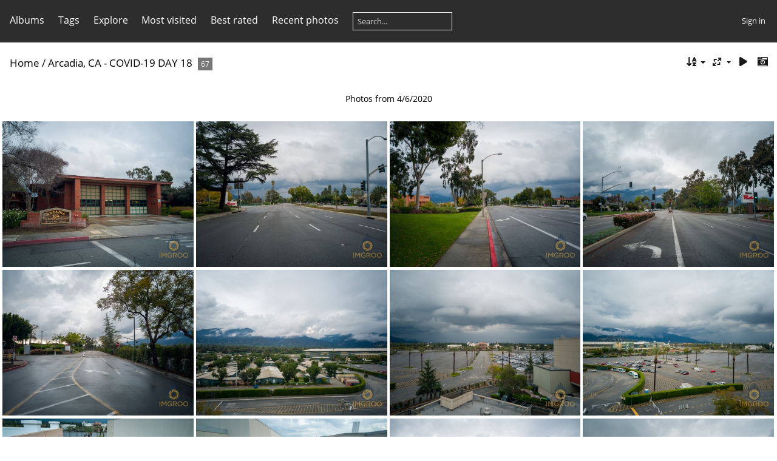

--- FILE ---
content_type: text/html; charset=utf-8
request_url: https://imgroo.com/index.php?/category/4-arcadia_ca_covid_19_day_18
body_size: 4151
content:
<!DOCTYPE html>
<html lang=en dir=ltr>
<head>
<title>Arcadia, CA - COVID-19 DAY 18</title>
<link rel="shortcut icon" type="image/x-icon" href="themes/default/icon/favicon.ico">
<link rel="stylesheet" type="text/css" href="themes/modus/css/open-sans/open-sans.css"> <link rel="stylesheet" type="text/css" href="_data/combined/14jxnai.css">   <link rel=canonical href="index.php?/category/4-arcadia_ca_covid_19_day_18">
<meta name=viewport content="width=device-width,initial-scale=1">

<meta name="generator" content="Piwigo (aka PWG), see piwigo.org">

<meta name="description" content="Arcadia, CA - COVID-19 DAY 18">


<style type="text/css">
#thumbnails{text-align:justify;overflow:hidden;margin-left:1px;margin-right:5px}
#thumbnails>li{float:left;overflow:hidden;position:relative;margin-bottom:5px;margin-left:4px}#thumbnails>li>a{position:absolute;border:0}</style>
</head>

<body id=theCategoryPage class="section-categories category-4 " data-infos='{"section":"categories","category_id":"4"}'>



<aside id=menubar>
		<dl id=mbCategories>
<dt>
	<a href="index.php?/categories">Albums</a>
</dt>
<dd>
  <ul>
    <li >
      <a href="index.php?/category/13-sierra_madre_ca_covid_19_day_8"  title="26 photos in this album">Sierra Madre, CA - COVID-19 Day 8</a>
      <span class="menuInfoCat badge" title="26 photos in this album">26</span>
      </li>
    
    <li >
      <a href="index.php?/category/12-arcadia_ca_homes"  title="37 photos in this album">Arcadia, CA - Homes</a>
      <span class="menuInfoCat badge" title="37 photos in this album">37</span>
      </li>
    
    <li >
      <a href="index.php?/category/11-el_sereno_los_angeles_ca_february_2020"  title="230 photos in this album">El Sereno, Los Angeles, CA - February 2020</a>
      <span class="menuInfoCat badge" title="230 photos in this album">230</span>
      </li>
    
    <li >
      <a href="index.php?/category/10-el_monte_ca_january_2020"  title="39 photos in this album">El Monte, CA - January 2020</a>
      <span class="menuInfoCat badge" title="39 photos in this album">39</span>
      </li>
    
    <li >
      <a href="index.php?/category/9-arcadia_ca_2019_2020_arboretum_moonlight_festival"  title="107 photos in this album">Arcadia, CA - 2019-2020 Arboretum Moonlight Festival</a>
      <span class="menuInfoCat badge" title="107 photos in this album">107</span>
      </li>
    
    <li >
      <a href="index.php?/category/8-arcadia_ca_december_2019"  title="62 photos in this album">Arcadia, CA - December 2019</a>
      <span class="menuInfoCat badge" title="62 photos in this album">62</span>
      </li>
    
    <li >
      <a href="index.php?/category/7-alhambra_ca_december_2020"  title="10 photos in this album">Alhambra, CA - December 2020</a>
      <span class="menuInfoCat badge" title="10 photos in this album">10</span>
      </li>
    
    <li >
      <a href="index.php?/category/6-arcadia_ca_covid_19_day_2"  title="38 photos in this album">Arcadia, CA - COVID-19 Day 2</a>
      <span class="menuInfoCat badge" title="38 photos in this album">38</span>
      </li>
    
    <li >
      <a href="index.php?/category/5-arcadia_ca_covid_19_day_4"  title="28 photos in this album">Arcadia, CA - COVID-19 Day 4</a>
      <span class="menuInfoCat badge" title="28 photos in this album">28</span>
      </li>
    
    <li class="selected">
      <a href="index.php?/category/4-arcadia_ca_covid_19_day_18"  title="67 photos in this album">Arcadia, CA - COVID-19 DAY 18</a>
      <span class="menuInfoCat badge" title="67 photos in this album">67</span>
      </li>
    
    <li >
      <a href="index.php?/category/2-los_angeles_ca_la_marathon_2020"  title="19 photos in this album">Los Angeles, CA - LA Marathon 2020</a>
      <span class="menuInfoCat badge" title="19 photos in this album">19</span>
      </li>
    
    <li >
      <a href="index.php?/category/1-burbank_ca_february_2020"  title="31 photos in this album">Burbank, CA - February 2020</a>
      <span class="menuInfoCat badge" title="31 photos in this album">31</span>
  </li></ul>

	<p class="totalImages">694 photos</p>
</dd>
	</dl>
		<dl id=mbTags>
<dt><a>Tags</a></dt>
<dd>
	<div id=menuTagCloud>
		<a class="tagLevel" href="index.php?/tags/4-united_states" title="display photos linked to this tag">United States</a>
<a class="tagLevel" href="index.php?/tags/2-california" title="display photos linked to this tag">California</a>
<a class="tagLevel" href="index.php?/tags/1-2020" title="display photos linked to this tag">2020</a>
<a class="tagLevel" href="index.php?/tags/11-arcadia" title="display photos linked to this tag">Arcadia</a>
<a class="tagLevel" href="index.php?/tags/95-day" title="display photos linked to this tag">Day</a>
<a class="tagLevel" href="index.php?/tags/97-february" title="display photos linked to this tag">February</a>
<a class="tagLevel" href="index.php?/tags/3-january" title="display photos linked to this tag">January</a>
<a class="tagLevel" href="index.php?/tags/6-los_angeles" title="display photos linked to this tag">Los Angeles</a>
<a class="tagLevel" href="index.php?/tags/18-baldwin_ave" title="display photos linked to this tag">Baldwin Ave</a>
<a class="tagLevel" href="index.php?/tags/96-el_sereno" title="display photos linked to this tag">El Sereno</a>
<a class="tagLevel" href="index.php?/tags/12-covid_19" title="display photos linked to this tag">COVID-19</a>
<a class="tagLevel" href="index.php?/tags/7-march" title="display photos linked to this tag">March</a>
<a class="tagLevel" href="index.php?/tags/75-festival" title="display photos linked to this tag">Festival</a>
<a class="tagLevel" href="index.php?/tags/76-lantern" title="display photos linked to this tag">Lantern</a>
<a class="tagLevel" href="index.php?/tags/24-2019" title="display photos linked to this tag">2019</a>
<a class="tagLevel" href="index.php?/tags/28-december" title="display photos linked to this tag">December</a>
<a class="tagLevel" href="index.php?/tags/40-street" title="display photos linked to this tag">Street</a>
<a class="tagLevel" href="index.php?/tags/10-april" title="display photos linked to this tag">April</a>
<a class="tagLevel" href="index.php?/tags/14-rain" title="display photos linked to this tag">Rain</a>
<a class="tagLevel" href="index.php?/tags/15-wet" title="display photos linked to this tag">Wet</a>
	</div>
</dd>

	</dl>
		<dl id=mbSpecials>
<dt><a>Explore</a></dt>
<dd>
	<ul><li><a href="index.php?/most_visited" title="display most visited photos">Most visited</a></li><li><a href="index.php?/best_rated" title="display best rated photos">Best rated</a></li><li><a href="index.php?/recent_pics" title="display most recent photos">Recent photos</a></li><li><a href="index.php?/recent_cats" title="display recently updated albums">Recent albums</a></li><li><a href="random.php" title="display a set of random photos" rel="nofollow">Random photos</a></li><li><a href="index.php?/created-monthly-calendar" title="display each day with photos, month per month" rel="nofollow">Calendar</a></li><hr><li><a href="tags.php" title="display available tags">Tags</a> (122)</li><li><a href="search.php" title="search" rel="search">Search</a></li><li><a href="about.php" title="About Piwigo">About</a></li><li><a href="notification.php" title="RSS feed" rel="nofollow">Notification</a></li></ul>
</dd>

	</dl>
	<dl id="mbMostVisited"><dt><a href="index.php?/most_visited" title="display most visited photos">Most visited</a></dt></dl>
<dl id="mbBestRated"><dt><a href="index.php?/best_rated" title="display best rated photos">Best rated</a></dt></dl>
<dl><dt><a href="index.php?/recent_pics" title="display most recent photos">Recent photos</a></dt></dl>
<dl style="float:none">
	<form style="margin:0;display:inline" action="qsearch.php" method=get id=quicksearch onsubmit="return this.q.value!='';">
		<input type="text" name=q id=qsearchInput placeholder="Search..." >
	</form>
</dl>
<dl style="float:right;margin-top:3px">
	<dt style="font-size:100%;font-weight:normal;padding-left:15px"><a href="identification.php" rel=nofollow>Sign in</a></dt>
	<dd style="right:0">
		<ul>
		<li><a href="identification.php" rel="nofollow">Sign in</a></li>
		<li><a href="password.php" title="Forgot your password?" rel="nofollow">Forgot your password?</a></li>
		</ul>
<form method=post action="identification.php" id=quickconnect><fieldset><legend>Quick connect</legend><p><label for=userX>Username</label><br><input type=text name=username id=userX value="" style="width:99%"></p><p><label for=passX>Password</label><br><input type=password name=password id=passX style="width:99%"></p><p><label>Auto login&nbsp;<input type=checkbox name=remember_me value=1></label></p><p><input type=hidden name=redirect value="%2Findex.php%3F%2Fcategory%2F4-arcadia_ca_covid_19_day_18"><input type=submit name=login value="Submit"></p></fieldset></form>
	</dd>
</dl>

</aside>
<a id="menuSwitcher" class="pwg-button" title="Menu"><span class="pwg-icon pwg-icon-menu"></span></a>





<div id="content" class="content contentWithMenu">
<div class="titrePage">
	<a id=albumActionsSwitcher class=pwg-button><span class="pwg-icon pwg-icon-ellipsis"></span></a><ul class="categoryActions">
		<li><a id="sortOrderLink" title="Sort order" class="pwg-state-default pwg-button" rel="nofollow"><span class="pwg-icon pwg-icon-sort"></span><span class="pwg-button-text">Sort order</span></a><div id="sortOrderBox" class="switchBox"><div class="switchBoxTitle">Sort order</div><span style="visibility:hidden">&#x2714; </span><a href="index.php?/category/4-arcadia_ca_covid_19_day_18&amp;image_order=0" rel="nofollow">Default</a><br><span style="visibility:hidden">&#x2714; </span><a href="index.php?/category/4-arcadia_ca_covid_19_day_18&amp;image_order=1" rel="nofollow">Photo title, A &rarr; Z</a><br><span style="visibility:hidden">&#x2714; </span><a href="index.php?/category/4-arcadia_ca_covid_19_day_18&amp;image_order=2" rel="nofollow">Photo title, Z &rarr; A</a><br><span style="visibility:hidden">&#x2714; </span><a href="index.php?/category/4-arcadia_ca_covid_19_day_18&amp;image_order=3" rel="nofollow">Date created, new &rarr; old</a><br><span style="visibility:hidden">&#x2714; </span><a href="index.php?/category/4-arcadia_ca_covid_19_day_18&amp;image_order=4" rel="nofollow">Date created, old &rarr; new</a><br><span>&#x2714; </span>Date posted, new &rarr; old<br><span style="visibility:hidden">&#x2714; </span><a href="index.php?/category/4-arcadia_ca_covid_19_day_18&amp;image_order=6" rel="nofollow">Date posted, old &rarr; new</a><br><span style="visibility:hidden">&#x2714; </span><a href="index.php?/category/4-arcadia_ca_covid_19_day_18&amp;image_order=7" rel="nofollow">Rating score, high &rarr; low</a><br><span style="visibility:hidden">&#x2714; </span><a href="index.php?/category/4-arcadia_ca_covid_19_day_18&amp;image_order=8" rel="nofollow">Rating score, low &rarr; high</a><br><span style="visibility:hidden">&#x2714; </span><a href="index.php?/category/4-arcadia_ca_covid_19_day_18&amp;image_order=9" rel="nofollow">Visits, high &rarr; low</a><br><span style="visibility:hidden">&#x2714; </span><a href="index.php?/category/4-arcadia_ca_covid_19_day_18&amp;image_order=10" rel="nofollow">Visits, low &rarr; high</a></div></li>
		<li><a id="derivativeSwitchLink" title="Photo sizes" class="pwg-state-default pwg-button" rel="nofollow"><span class="pwg-icon pwg-icon-sizes"></span><span class="pwg-button-text">Photo sizes</span></a><div id="derivativeSwitchBox" class="switchBox"><div class="switchBoxTitle">Photo sizes</div><span style="visibility:hidden">&#x2714; </span><a href="index.php?/category/4-arcadia_ca_covid_19_day_18&amp;display=square" rel="nofollow">Square</a><br><span style="visibility:hidden">&#x2714; </span><a href="index.php?/category/4-arcadia_ca_covid_19_day_18&amp;display=thumb" rel="nofollow">Thumbnail</a><br><span>&#x2714; </span>XXS - tiny<br><span style="visibility:hidden">&#x2714; </span><a href="index.php?/category/4-arcadia_ca_covid_19_day_18&amp;display=xsmall" rel="nofollow">XS - extra small</a><br><span style="visibility:hidden">&#x2714; </span><a href="index.php?/category/4-arcadia_ca_covid_19_day_18&amp;display=small" rel="nofollow">S - small</a><br><span style="visibility:hidden">&#x2714; </span><a href="index.php?/category/4-arcadia_ca_covid_19_day_18&amp;display=medium" rel="nofollow">M - medium</a><br><span style="visibility:hidden">&#x2714; </span><a href="index.php?/category/4-arcadia_ca_covid_19_day_18&amp;display=large" rel="nofollow">L - large</a></div></li>

		<li id="cmdSlideshow"><a href="picture.php?/152-arcadia_fire_department_station_106_img_20200406_180638/category/4-arcadia_ca_covid_19_day_18&amp;slideshow=" title="slideshow" class="pwg-state-default pwg-button" rel="nofollow"><span class="pwg-icon pwg-icon-slideshow"></span><span class="pwg-button-text">slideshow</span></a></li>
		<li><a href="index.php?/category/4-arcadia_ca_covid_19_day_18/created-monthly-list" title="display a calendar by creation date" class="pwg-state-default pwg-button" rel="nofollow"><span class="pwg-icon pwg-icon-camera-calendar"></span><span class="pwg-button-text">Calendar</span></a></li>
	</ul>

<h2><a href="/">Home</a> / <a href="index.php?/category/4-arcadia_ca_covid_19_day_18">Arcadia, CA - COVID-19 DAY 18</a> <span class="badge nb_items">67</span></h2>



</div>





<div class="additional_info">
	Photos from 4/6/2020
</div>




<div class="loader"><img src="themes/default/images/ajax_loader.gif"></div>
<ul class="thumbnails" id="thumbnails">
  <li class="path-ext-jpg file-ext-jpg" style=width:320px;height:240px><a href="picture.php?/152-arcadia_fire_department_station_106_img_20200406_180638/category/4-arcadia_ca_covid_19_day_18"><img src="_data/i/upload/2021/06/18/20210618073400-f1ef0e0f-xs.jpg" width=320 height=240 alt="Arcadia Fire Department Station 106"></a><div class=overDesc>Arcadia Fire Department Station 106</div></li>
<li class="path-ext-jpg file-ext-jpg" style=width:320px;height:240px><a href="picture.php?/151-westfield_santa_anita_mall_img_20200406_180814/category/4-arcadia_ca_covid_19_day_18"><img src="_data/i/upload/2021/06/18/20210618073359-3f0e9532-xs.jpg" width=320 height=240 alt="Westfield Santa Anita Mall"></a><div class=overDesc>Westfield Santa Anita Mall</div></li>
<li class="path-ext-jpg file-ext-jpg" style=width:320px;height:240px><a href="picture.php?/150-westfield_santa_anita_mall_img_20200406_180728/category/4-arcadia_ca_covid_19_day_18"><img src="_data/i/upload/2021/06/18/20210618073358-603ea6e7-xs.jpg" width=320 height=240 alt="Westfield Santa Anita Mall"></a><div class=overDesc>Westfield Santa Anita Mall</div></li>
<li class="path-ext-jpg file-ext-jpg" style=width:320px;height:240px><a href="picture.php?/149-westfield_santa_anita_mall_img_20200406_180549/category/4-arcadia_ca_covid_19_day_18"><img src="_data/i/upload/2021/06/18/20210618073357-4c42ebca-xs.jpg" width=320 height=240 alt="Westfield Santa Anita Mall"></a><div class=overDesc>Westfield Santa Anita Mall</div></li>
<li class="path-ext-jpg file-ext-jpg" style=width:320px;height:240px><a href="picture.php?/148-westfield_santa_anita_mall_img_20200406_180107/category/4-arcadia_ca_covid_19_day_18"><img src="_data/i/upload/2021/06/18/20210618073356-0fd20ba6-xs.jpg" width=320 height=240 alt="Westfield Santa Anita Mall"></a><div class=overDesc>Westfield Santa Anita Mall</div></li>
<li class="path-ext-jpg file-ext-jpg" style=width:320px;height:240px><a href="picture.php?/147-westfield_santa_anita_mall_img_20200406_175924/category/4-arcadia_ca_covid_19_day_18"><img src="_data/i/upload/2021/06/18/20210618073355-27585813-xs.jpg" width=320 height=240 alt="Westfield Santa Anita Mall"></a><div class=overDesc>Westfield Santa Anita Mall</div></li>
<li class="path-ext-jpg file-ext-jpg" style=width:320px;height:240px><a href="picture.php?/145-westfield_santa_anita_mall_img_20200406_175825/category/4-arcadia_ca_covid_19_day_18"><img src="_data/i/upload/2021/06/18/20210618073354-cdb6e2c6-xs.jpg" width=320 height=240 alt="Westfield Santa Anita Mall"></a><div class=overDesc>Westfield Santa Anita Mall</div></li>
<li class="path-ext-jpg file-ext-jpg" style=width:320px;height:240px><a href="picture.php?/146-westfield_santa_anita_mall_img_20200406_175909/category/4-arcadia_ca_covid_19_day_18"><img src="_data/i/upload/2021/06/18/20210618073354-0f0a07ec-xs.jpg" width=320 height=240 alt="Westfield Santa Anita Mall"></a><div class=overDesc>Westfield Santa Anita Mall</div></li>
<li class="path-ext-jpg file-ext-jpg" style=width:320px;height:240px><a href="picture.php?/144-westfield_santa_anita_mall_img_20200406_175723/category/4-arcadia_ca_covid_19_day_18"><img src="_data/i/upload/2021/06/18/20210618073353-c52c414c-xs.jpg" width=320 height=240 alt="Westfield Santa Anita Mall"></a><div class=overDesc>Westfield Santa Anita Mall</div></li>
<li class="path-ext-jpg file-ext-jpg" style=width:320px;height:240px><a href="picture.php?/143-westfield_santa_anita_mall_img_20200406_175707/category/4-arcadia_ca_covid_19_day_18"><img src="_data/i/upload/2021/06/18/20210618073352-d3980a02-xs.jpg" width=320 height=240 alt="Westfield Santa Anita Mall"></a><div class=overDesc>Westfield Santa Anita Mall</div></li>
<li class="path-ext-jpg file-ext-jpg" style=width:320px;height:240px><a href="picture.php?/141-westfield_santa_anita_mall_img_20200406_175550/category/4-arcadia_ca_covid_19_day_18"><img src="_data/i/upload/2021/06/18/20210618073351-ce3d4261-xs.jpg" width=320 height=240 alt="Westfield Santa Anita Mall"></a><div class=overDesc>Westfield Santa Anita Mall</div></li>
<li class="path-ext-jpg file-ext-jpg" style=width:320px;height:240px><a href="picture.php?/142-westfield_santa_anita_mall_img_20200406_175555/category/4-arcadia_ca_covid_19_day_18"><img src="_data/i/upload/2021/06/18/20210618073351-6f156d31-xs.jpg" width=320 height=240 alt="Westfield Santa Anita Mall"></a><div class=overDesc>Westfield Santa Anita Mall</div></li>
<li class="path-ext-jpg file-ext-jpg" style=width:320px;height:240px><a href="picture.php?/140-westfield_santa_anita_mall_img_20200406_175403/category/4-arcadia_ca_covid_19_day_18"><img src="_data/i/upload/2021/06/18/20210618073350-75551d6d-xs.jpg" width=320 height=240 alt="Westfield Santa Anita Mall"></a><div class=overDesc>Westfield Santa Anita Mall</div></li>
<li class="path-ext-jpg file-ext-jpg" style=width:320px;height:240px><a href="picture.php?/139-westfield_santa_anita_mall_img_20200406_175331/category/4-arcadia_ca_covid_19_day_18"><img src="_data/i/upload/2021/06/18/20210618073349-b2494cad-xs.jpg" width=320 height=240 alt="Westfield Santa Anita Mall"></a><div class=overDesc>Westfield Santa Anita Mall</div></li>
<li class="path-ext-jpg file-ext-jpg" style=width:320px;height:240px><a href="picture.php?/137-westfield_santa_anita_mall_img_20200406_175158/category/4-arcadia_ca_covid_19_day_18"><img src="_data/i/upload/2021/06/18/20210618073348-be428acd-xs.jpg" width=320 height=240 alt="Westfield Santa Anita Mall"></a><div class=overDesc>Westfield Santa Anita Mall</div></li>

</ul>
<div class="navigationBar">
  <span class="navFirstLast">First |</span>
  <span class="navPrevNext">Previous |</span>
          <span class="pageNumberSelected">1</span>
            <a href="index.php?/category/4-arcadia_ca_covid_19_day_18/start-15">2</a>
            <a href="index.php?/category/4-arcadia_ca_covid_19_day_18/start-30">3</a>
        ...    <a href="index.php?/category/4-arcadia_ca_covid_19_day_18/start-60">5</a>
      <span class="navPrevNext">| <a href="index.php?/category/4-arcadia_ca_covid_19_day_18/start-15" rel="next">Next</a></span>
  <span class="navFirstLast">| <a href="index.php?/category/4-arcadia_ca_covid_19_day_18/start-60" rel="last">Last</a></span>
</div>

</div><div id="copyright">
	Powered by	<a href="https://piwigo.org">Piwigo</a>
	
<script type="text/javascript" src="_data/combined/3ta4vk.js"></script>
<script type="text/javascript">//<![CDATA[

var h = jQuery("#theHeader div.banner").css("height");
		var d = jQuery("#menuSwitcher").css("padding-top");

		jQuery(document).ready(function(){
			if( jQuery('#theHeader div.banner').is(':visible') && jQuery("body").css("display") == "flex"){
				jQuery("#menuSwitcher").css("padding-top",parseInt(h)+parseInt(d));
			};
		});
rvgtProcessor=new RVGThumbs({hMargin:4,rowHeight:240});
try{document.cookie="caps="+(window.devicePixelRatio?window.devicePixelRatio:1)+"x"+document.documentElement.clientWidth+"x"+document.documentElement.clientHeight+";path=/"}catch(er){document.cookie="caps=1x1x1x"+err.message;}
(window.SwitchBox=window.SwitchBox||[]).push("#sortOrderLink", "#sortOrderBox");
(window.SwitchBox=window.SwitchBox||[]).push("#derivativeSwitchLink", "#derivativeSwitchBox");
//]]></script>
<script type="text/javascript">
(function() {
var s,after = document.getElementsByTagName('script')[document.getElementsByTagName('script').length-1];
s=document.createElement('script'); s.type='text/javascript'; s.async=true; s.src='_data/combined/1ce15bx.js';
after = after.parentNode.insertBefore(s, after);
})();
</script>

<!-- Plugin Statistics -->
<!-- Google tag (gtag.js) -->
<script async src="https://www.googletagmanager.com/gtag/js?id=G-X25M36TCKT"></script>
<script>
  window.dataLayer = window.dataLayer || [];
  function gtag(){dataLayer.push(arguments);}
  gtag('js', new Date());

  gtag('config', 'G-X25M36TCKT');
</script>
<!-- Plugin Statistics -->

</div></body>
</html>